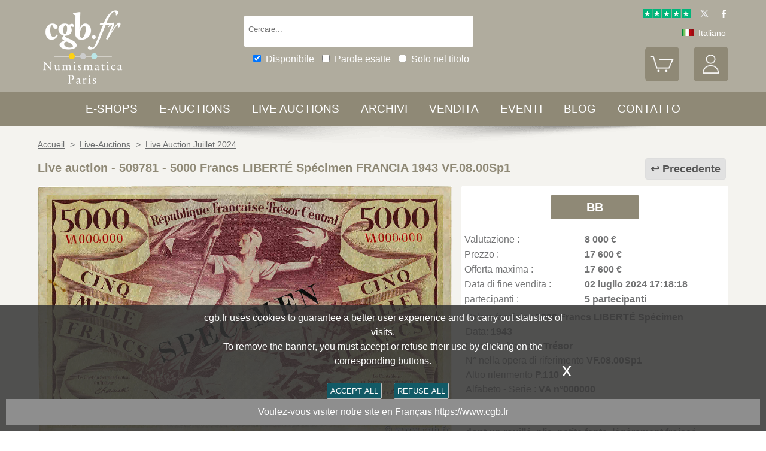

--- FILE ---
content_type: text/html; charset=utf-8
request_url: https://www.cgbfr.it/5000-francs-liberte-specimen-france-1943-vf-08-00sp1-ttb,509781,a.html
body_size: 10541
content:
<!doctype html>
		<html lang="it">
		<head>
		<title>5000 Francs LIBERTÉ Spécimen FRANCIA 1943 VF.08.00Sp1 509781 Banconote</title>
		<meta name="description" content="5000 Francs LIBERTÉ Spécimen FRANCIA  1943 VF.08.00Sp1 509781 Banconote"> 
		<meta name="keywords" content="5000,Francs,LIBERTÉ,Spécimen,FRANCIA,,1943,VF.08.00Sp1">
		<meta name="viewport" content="width=device-width, initial-scale=1.0">
		<meta name="MobileOptimized" content="320">
		<meta name="HandheldFriendly" content="True">
		<meta property="og:title" content="5000 Francs LIBERTÉ Spécimen FRANCIA 1943 VF.08.00Sp1 509781 Banconote">
		<meta property="og:url" content="https://www.cgbfr.it/5000-francs-liberte-specimen-france-1943-vf-08-00sp1-ttb,509781,a.html">
		<meta property="og:type" content="website">
		<meta property="og:image" content="https://www.cgbfr.it/images/gabarit/logo_noir.png">
		<link rel="alternate" hreflang="fr" href="https://www.cgb.fr/5000-francs-liberte-specimen-france-1943-vf-08-00sp1-ttb,509781,a.html">
		<link rel="alternate" hreflang="en" href="https://www.cgbfr.com/5000-francs-liberte-specimen-france-1943-vf-08-00sp1-ttb,509781,a.html">
		<link rel="alternate" hreflang="de" href="https://www.cgbfr.de/5000-francs-liberte-specimen-france-1943-vf-08-00sp1-ttb,509781,a.html">
		<link rel="alternate" hreflang="es" href="https://www.cgbfr.es/5000-francs-liberte-specimen-france-1943-vf-08-00sp1-ttb,509781,a.html">
		<link rel="alternate" hreflang="it" href="https://www.cgbfr.it/5000-francs-liberte-specimen-france-1943-vf-08-00sp1-ttb,509781,a.html">
		<link rel="alternate" hreflang="zh" href="https://www.cgbfr.cn/5000-francs-liberte-specimen-france-1943-vf-08-00sp1-ttb,509781,a.html">
		<link rel="alternate" hreflang="ru" href="https://www.cgbfr.net/5000-francs-liberte-specimen-france-1943-vf-08-00sp1-ttb,509781,a.html">
		<link rel="shortcut icon" href="//static3.cgb.fr/images/gabarit/favicon.ico" type="image/x-icon">
		<link href="https://fonts.googleapis.com/css?family=Material+Icons|Roboto:400,700" rel="stylesheet">
		<link rel="apple-touch-icon" href="//static3.cgb.fr/images/gabarit/touch-icon-iphone.png">
		<link rel="apple-touch-icon" sizes="72x72" href="//static3.cgb.fr/images/gabarit/touch-icon-ipad.png">
		<link rel="apple-touch-icon" sizes="114x114" href="//static3.cgb.fr/images/gabarit/touch-icon-iphone-retina.png">
		<link rel="apple-touch-icon" sizes="144x144" href="//static3.cgb.fr/images/gabarit/touch-icon-ipad-retina.png">
		<link rel="stylesheet" type="text/css" href="//static3.cgb.fr/biblio/global-min.css?version=20260126">
		
		
		
		<link rel="stylesheet" type="text/css" href="//static3.cgb.fr/biblio/fiche-min.css?version=20260126">
		<script src="//static3.cgb.fr/biblio/jquery.min.js"></script>
		<script defer src="//static3.cgb.fr/biblio/global-min.js?version=20260126"></script>
		<script defer src="//static3.cgb.fr/biblio/fiche-min.js?version=20260126"></script>
		
		
		
		
		<!-- Google Tag Manager -->
			<script>
			// Define dataLayer and the gtag function.
			window.dataLayer = window.dataLayer || [];
			function gtag(){dataLayer.push(arguments);}
			// Set default consent to 'denied' as a placeholder
			// Determine actual values based on your own requirements
			gtag('consent', 'default', {
			'ad_storage': 'denied',
			'ad_user_data': 'denied',
			'ad_personalization': 'denied',
			'analytics_storage': 'denied'
			});
			</script>
			<script>(function(w,d,s,l,i){w[l]=w[l]||[];w[l].push({'gtm.start':
			new Date().getTime(),event:'gtm.js'});var f=d.getElementsByTagName(s)[0],
			j=d.createElement(s),dl=l!='dataLayer'?'&l='+l:'';j.async=true;j.src=
			'https://www.googletagmanager.com/gtm.js?id='+i+dl;f.parentNode.insertBefore(j,f);
			})(window,document,'script','dataLayer','GTM-539VVH4');</script>
			<!-- End Google Tag Manager -->
		</head><body><!-- Google Tag Manager (noscript) -->
			<noscript><iframe src="https://www.googletagmanager.com/ns.html?id=GTM-539VVH4"
			height="0" width="0" style="display:none;visibility:hidden"></iframe></noscript>
			<!-- End Google Tag Manager (noscript) --><header class='couleurarchive08'>		<!--<div class="taCenter couleurRouge couleurTexteBlanc lineHeight2 lettreMajuscule">
			<a href="/boutiques-numismatiques.html" title="CGB Numismatics Paris">10% / 20% / 30% di sconto su oltre 65.000 monete, medaglie, jetons e banconote.</a></div>-->
		<div id="bandeau" class="largeurSite flexRow flexWrap flexJustifySB flexAlignCenter" role="banner">
			<div   id="logo" class="flexItem razSession">
				<a href="/" title="CGB numismatica Paris"><img src="//static3.cgb.fr/images/gabarit/logo_blanc_it.png" alt="CGB numismatica Paris - Negozio delle monete, banconote, libri ed articoli numismatici"></a>
			</div>
			<div class="recherche computer flexItem" role="search">
				
				<div class="rechercheConteneur borderRadius2">
					<input 	id="fRechercheGlobale" type="text" value="" maxlength="45" size="45" placeholder="Cercare..." title="Cercare">
					<div id="fRechercheEtat"><img src='//static3.cgb.fr/images/gabarit/blank.jpg' alt='Cercare'  ></div>
					<div class="clearBoth"></div>
                </div>
										
					<input id="fRechercheStocks" checked="checked" type="checkbox" class="margin05" title="Disponibile"><span class="couleurTexteBlanc font16">Disponibile</span>
					<input id="fRechercheExact"   type="checkbox" class="margin05" title="Parole esatte"><span class="couleurTexteBlanc font16">Parole esatte</span>
					<input id="fRechercheTitre"  type="checkbox" class="margin05" title="Solo nel titolo"><span class="couleurTexteBlanc font16">Solo nel titolo</span>
				

				<div class='retrouverRecherche marginT1' ></div>				
			</div>
			<div id="langue" class="flexItem">
    			<div class="liens">
    				<a href="https://www.trustpilot.com/review/cgb.fr" target="_blank" rel="noopener noreferrer" title="Truspilot CGB Numismatics Paris"><img id ="TrusPilotCGB" class="displayInline cursorPointer" src="//static3.cgb.fr/images/gabarit/trustpilot-cgb-numismatique.png" alt="5 stars CGB Numismatics Paris"></a>
    				<a href="https://twitter.com/cgbfr" target="_blank" rel="noopener noreferrer" title="cgb twit"><span class="cgbSp-top-twitcgb social"></span></a>
    				<a href="https://www.facebook.com/cgb.fr" target="_blank" rel="noopener noreferrer" title="cgb fb"><span class="cgbSp-top-facecgb social"></span></a>
    			</div>
			
				<div class="encours">
					
					<span class="cgbSp-drapeau-it"></span>
					<span class="texte">Italiano</span>
					
					<div class="choixpays">
							<div class="unpays"><a href="https://www.cgb.fr" title="CGB Numismatique Version française"><span class="cgbSp-drapeau-fr"></span><span class="texte">Français</span></a></div>
							<div class="unpays"><a href="https://www.cgbfr.de" title="CGB Numismatiker Deutsche version"><span class="cgbSp-drapeau-de"></span><span class="texte">Deutsch</span></a></div>
							<div class="unpays"><a href="https://www.cgbfr.com" title="CGB Numismatics English Version"><span class="cgbSp-drapeau-en"></span><span class="texte">English</span></a></div>
							<div class="unpays"><a href="https://www.cgbfr.es" title="CGB Numismàtica Version Española"><span class="cgbSp-drapeau-es"></span><span class="texte">Español</span></a></div>
							<div class="unpays"><a href="https://www.cgbfr.it" title="CGB Numismatica Versione Italiana"><span class="cgbSp-drapeau-it"></span><span class="texte">Italiano</span></a></div>
							<div class="unpays"><a href="https://www.cgbfr.cn" title="CGB Numismatics 中文"><span class="cgbSp-drapeau-cn"></span><span class="texte">中文</span></a></div>
							<div class="unpays"><a href="https://www.cgbfr.net" title="CGB Numismatics Русский"><span class="cgbSp-drapeau-ru"></span><span class="texte">Русский</span></a></div>
							<div class="unpays"><span class="texte" id="fermerLangue">X&nbsp;&nbsp;&nbsp;Chiudere</span></div>
							<div class="clearBoth"></div>
					</div>
				</div>
				
				<div class="boutonsHome taRight">
					
					
					<div id="bouton_panier" class="bouton positionRelative displayInlineBlock">
						<a href="/panier.html" title="Il mio Carrello">
							<img src='//static3.cgb.fr/images/gabarit/btn_panier.png' alt='Il mio Carrello' class='borderRadius6 couleurarchive' >							<div id="compteur_panier"></div>
						</a>
					</div>
						
					
					<div id="bouton_compte" class="bouton displayInlineBlock">
						<a href='/login-page.html' class='couleurTexteBlanc' title='Il mio Account'><img src='//static3.cgb.fr/images/gabarit/btn_compte.png' alt='Il mio Account' class='borderRadius6 couleurarchive' ></a>						
						
					</div>
				</div>
							
			</div>
			
			
		</div>
	</header>

	<nav class='razSession couleurarchive'>		<div class="mobile">
			<div class="flexRow flexNoWrap flexJustifySB">
				<div id="menuMobile" class="cgbSp-menu-mobile flexItem"></div>
				<div id="rechercheConteneur"  class="borderRadius2 displayInlineBlock fondBlanc flexItem">
					<input id="fmRechercheGlobale" class="displayInlineBlock" name="fmRechercheGlobale" title="Cercare" type="text" value="" maxlength="30" size="30" placeholder="Cercare...">
					<img id ="fmRechercheAnnule" class="displayInline cursorPointer" src="//static3.cgb.fr/images/gabarit/annule.gif" alt="Cancellare">
				</div>
				<div id="btnMobileRecherche" class="cgbSp-recherche loupe flexItem"></div>
			</div>
		</div>
			
		<ul class='largeurSite mainMenu'>
			<li class='menuOuvre'  data-menu='menuBoutique'  title='Negozio delle monete, banconote, libri ed articoli numismatici'>
				<span class="menuRubrique"><a href="/boutiques-numismatiques.html" class="lien">E-shops</a></span>
				<div id="menuBoutique" class="itemMenu largeurSite couleurBoutique">
					<div class='bloc_boutiques' ><div class='bloc_1boutique' ><a href='/boutique,grecques.html' class='razSession-endouble'><strong class="displayBlock lineHeight1">Monete Greche</strong><em class="displayBlock lineHeight1 paddingB1">Dal 650 a.c. al 650 d. c.</em></a></div><div class='bloc_1boutique' ><a href='/boutique,gauloises.html' class='razSession-endouble'><strong class="displayBlock lineHeight1">Monete galliche</strong><em class="displayBlock lineHeight1 paddingB1">Dal 450 a.c. al 50 d. c.</em></a></div><div class='bloc_1boutique' ><a href='/boutique,romaines.html' class='razSession-endouble'><strong class="displayBlock lineHeight1">Monete Romane</strong><em class="displayBlock lineHeight1 paddingB1">Dal 280 a.c. al 491 d. c.</em></a></div><div class='bloc_1boutique' ><a href='/boutique,provinciales.html' class='razSession-endouble'><strong class="displayBlock lineHeight1">Monete Provinciali</strong><em class="displayBlock lineHeight1 paddingB1">Dal 63 a.c. al 395 d. c.</em></a></div><div class='bloc_1boutique' ><a href='/boutique,byzantines.html' class='razSession-endouble'><strong class="displayBlock lineHeight1">Monete Bizantine</strong><em class="displayBlock lineHeight1 paddingB1">Dal 491 al 1453</em></a></div></div><div class='bloc_boutiques' ><div class='bloc_1boutique' ><a href='/boutique,merovingiennes.html' class='razSession-endouble'><strong class="displayBlock lineHeight1">Monete Merovingie</strong><em class="displayBlock lineHeight1 paddingB1">Dal 470 al 751</em></a></div><div class='bloc_1boutique' ><a href='/boutique,carolingiennes.html' class='razSession-endouble'><strong class="displayBlock lineHeight1">Monete Carolingie</strong><em class="displayBlock lineHeight1 paddingB1">Dal 751 al 987</em></a></div><div class='bloc_1boutique' ><a href='/boutique,feodales.html' class='razSession-endouble'><strong class="displayBlock lineHeight1">Monete Feudali</strong><em class="displayBlock lineHeight1 paddingB1">Dal 987 al 1736</em></a></div><div class='bloc_1boutique' ><a href='/boutique,royales-francaises.html' class='razSession-endouble'><strong class="displayBlock lineHeight1">Monete Reali Francesi</strong><em class="displayBlock lineHeight1 paddingB1">Dal 987 al 1793</em></a></div><div class='bloc_1boutique' ><a href='/boutique,medailles.html' class='razSession-endouble'><strong class="displayBlock lineHeight1">Medaglias</strong><em class="displayBlock lineHeight1 paddingB1">Dal 1500 ad oggi</em></a></div></div><div class='bloc_boutiques' ><div class='bloc_1boutique' ><a href='/boutique,modernes.html' class='razSession-endouble'><strong class="displayBlock lineHeight1">Monete Moderne Francesi</strong><em class="displayBlock lineHeight1 paddingB1">Dal 1795 al 2001</em></a></div><div class='bloc_1boutique' ><a href='/boutique,colonies.html' class='razSession-endouble'><strong class="displayBlock lineHeight1">Monete delle colonie</strong><em class="displayBlock lineHeight1 paddingB1">Dal 1643 ad oggi</em></a></div><div class='bloc_1boutique' ><a href='/boutique,monde.html' class='razSession-endouble'><strong class="displayBlock lineHeight1">Monete del mondo</strong><em class="displayBlock lineHeight1 paddingB1">Dal 1000 ad oggi</em></a></div><div class='bloc_1boutique' ><a href='/boutique,euros.html' class='razSession-endouble'><strong class="displayBlock lineHeight1">Monete Euro</strong><em class="displayBlock lineHeight1 paddingB1">Dal 1999 ad oggi</em></a></div><div class='bloc_1boutique' ><a href='/boutique,necessite.html' class='razSession-endouble'><strong class="displayBlock lineHeight1">Monete de necesità</strong><em class="displayBlock lineHeight1 paddingB1">Dal 1800 ad oggi</em></a></div></div><div class='bloc_boutiques' ><div class='bloc_1boutique' ><a href='/boutique,jetons.html' class='razSession-endouble'><strong class="displayBlock lineHeight1">Jetons</strong><em class="displayBlock lineHeight1 paddingB1">Dal 1500 ad oggi</em></a></div><div class='bloc_1boutique' ><a href='/boutique,billets-france.html' class='razSession-endouble'><strong class="displayBlock lineHeight1">Banconote</strong><em class="displayBlock lineHeight1 paddingB1">Francia</em></a></div><div class='bloc_1boutique' ><a href='/boutique,billets-monde.html' class='razSession-endouble'><strong class="displayBlock lineHeight1">Banconote</strong><em class="displayBlock lineHeight1 paddingB1">Colonie e Mondo</em></a></div><div class='bloc_1boutique' ><a href='/boutique,librairie.html' class='razSession-endouble'><strong class="displayBlock lineHeight1">Libreria</strong><em class="displayBlock lineHeight1 paddingB1"> Libri Numismatici</em></a></div><div class='bloc_1boutique' ><a href='/boutique,fournitures.html' class='razSession-endouble'><strong class="displayBlock lineHeight1">Articoli</strong><em class="displayBlock lineHeight1 paddingB1">Articoli Numismatici</em></a></div></div><div class='clearBoth' ></div>				</div>
			</li>
			<li class='menuOuvre' data-menu='menuEauction' title='E-auctions CGB Numismatica Paris'>
				<span class="menuRubrique"><a href="/eauctions.html" class="lien">E-auctions</a></span>
				<div id="menuEauction" class="itemMenu largeurSite couleurEauction">
					<div class='bloc_eauction borderDroit' ><div class='catalogue_eauction' ><div class='image' ><a href='/e-auction,catalogue,667.html' class='razSession-endouble'><img src='//static3.cgb.fr/images/homepage/ea667.jpg' alt='E-auction n°667'  ></a></div><div class='titre' ><a href='/e-auction,catalogue,667.html' class='razSession-endouble'>E-auction n°667</a></div><div class='datecloture' >lunedì 26 gennaio 2026 da 14:00 (Paris)</div><div class='liens' ><div class='lienFonce lineHeight2 borderRadius2' ><a href='/e-auction,catalogue,667.html' class='razSession-endouble'>Sfoglia tutti gli articoli della auction</a></div><p><a href='/e-auction,actifs,667.html' class='razSession-endouble'>Sfoglia gli articoli non chiuso</a></p><br><div class='voir_article' ><a href='/e-auction,catalogue,667.html' class='razSession-endouble'>Accesso per categoria</a></div><ul><li><a href='/e-auction,grecques,667.html' class='razSession-endouble'>Monete Greche (10)</a></li><li><a href='/e-auction,gauloises,667.html' class='razSession-endouble'>Monete Galliche (15)</a></li><li><a href='/e-auction,romaines,667.html' class='razSession-endouble'>Monete Romane (150)</a></li><li><a href='/e-auction,provinciales,667.html' class='razSession-endouble'>Monete provinciale (10)</a></li><li><a href='/e-auction,byzantines,667.html' class='razSession-endouble'>Monete Bizantine (3)</a></li><li><a href='/e-auction,feodales,667.html' class='razSession-endouble'>Monete feudali (5)</a></li><li><a href='/e-auction,royales-francaises,667.html' class='razSession-endouble'>Monete Reali (15)</a></li><li><a href='/e-auction,modernes,667.html' class='razSession-endouble'>Monete Moderne (142)</a></li><li><a href='/e-auction,colonies,667.html' class='razSession-endouble'>Monete delle Colonie (35)</a></li><li><a href='/e-auction,monde,667.html' class='razSession-endouble'>Monete del Mondo (500)</a></li><li><a href='/e-auction,euros,667.html' class='razSession-endouble'>Monete Euro (93)</a></li><li><a href='/e-auction,necessite,667.html' class='razSession-endouble'>Monete di necessità (10)</a></li><li><a href='/e-auction,jetons,667.html' class='razSession-endouble'>Jetons (50)</a></li><li><a href='/e-auction,medailles,667.html' class='razSession-endouble'>Medaglias (200)</a></li><li><a href='/e-auction,billets,667.html' class='razSession-endouble'>Banconote (300)</a></li></ul></div></div></div><div class='bloc_eauction ' ><div class='catalogue_eauction' ><div class='image' ><a href='/e-auction,catalogue,666.html' class='razSession-endouble'><img src='//static3.cgb.fr/images/homepage/ea666.jpg' alt='E-auction n°666'  ></a></div><div class='titre' ><a href='/e-auction,catalogue,666.html' class='razSession-endouble'>E-auction n°666</a></div><div class='datecloture' >lunedì 19 gennaio 2026 da 14:00 (Paris)</div><div class='liens' ><div class='lienFonce lineHeight2 borderRadius2' ><a href='/e-auction,catalogue,666.html' class='razSession-endouble'>Sfoglia tutti gli articoli della auction</a></div><div class='faq lienFonce lineHeight2 borderRadius2' ><a href='/faq-eauctions.html' >FAQ E-auctions</a></div><div class='marginT1 lienFonce lineHeight2 borderRadius2' ><a href='/e_auctions.html' >Archives E-auctions</a></div></div></div></div><div class='clearBoth' ></div>				</div>
			</li>
			
			<li class='menuOuvre' data-menu='menuLiveAuction' title='Live Auctions CGB Numismatica Paris'>
				<span class="menuRubrique"><a href="/live_auctions.html" class="lien">Live auctions</a></span>
				<div id="menuLiveAuction" class="itemMenu largeurSite couleurLiveAuction">
					<div class='bloc_eauction borderDroit' ><div class='catalogue_eauction lineHeight15' ><div class='image'  ><a href='/live-auction,catalogue,1091.html' class='razSession-endouble'><img src='//static3.cgb.fr/images/homepage/em91.jpg' alt='Internet Auction February 2026'  ></a></div><div class='titre'><a href='/live-auction,catalogue,1091.html' class='razSession-endouble'>Internet Auction February 2026</a></div><div class='liens'  ><div class='voir_article'  ><a href='/live-auction,catalogue,1091.html' class='razSession-endouble'>Sfoglia tutti gli articoli della auction</a></div><div class='lienFonce lineHeight2 borderRadius2'  ><a href='/live-auction,catalogue,1091.html' class='razSession-endouble'>In corso</a></div><div class='datecloture'  >Data di Chiusura : <br>martedì 10 febbraio 2026 da 14:00 (Paris)</div><br>
<div class='lienFonce borderRadius2 lineHeight2 marginB05'><a href='/faq-live-auction.html'>FAQ</a></div><div class='lienFonce borderRadius2 lineHeight2'  ><a href='/cgv-live-auction_en.html' >Condizioni di vendita</a></div></div><div class='clearBoth' ></div></div></div><div class='bloc_eauction' ><div class='catalogue_eauction' ><div class='image'  ><a href='/live-auction,billets,2085.html' class='razSession-endouble'><img src='//static3.cgb.fr/images/homepage/eb85.jpg' alt='Internet Auction February 2026'  ></a></div><div class='titre'><a href='/live-auction,billets,2085.html' class='razSession-endouble'>Internet Auction February 2026</a></div><div class='liens'  ><div class='voir_article'  ><a href='/live-auction,billets,2085.html' class='razSession-endouble'>Sfoglia tutti gli articoli della auction</a></div><div class='lienFonce lineHeight2 borderRadius2'  ><a href='/live-auction,billets,2085.html' class='razSession-endouble'>In corso</a></div><div class='datecloture'  >Data di Chiusura : <br>martedì 17 febbraio 2026 da 14:00 (Paris)</div><div class='lienFonce borderRadius2 lineHeight2 marginB05'><a href='/faq-live-auction.html'>FAQ</a></div><div class='lienFonce borderRadius2 lineHeight2'  ><a href='/cgv-live-auction_en.html' >Condizioni di vendita</a></div></div><div class='clearBoth' ></div></div></div><div class='clearBoth' ></div>				</div>
			</li>
						
			
			<li class='menuOuvre'  data-menu='menuArchive' title='Archivi'>
				<span class="menuRubrique"><a href="/archive.html" class="lien">Archivi</a></span>
				<div id="menuArchive" class="itemMenu largeurSite couleurArchive">
					<div class='bloc_boutiques' ><div class='bloc_1boutique' ><a href='/archive,grecques.html' class='razSession-endouble'><strong class="displayBlock lineHeight1">Monete Greche</strong><em class="displayBlock lineHeight1 paddingB1">Dal 650 a.c. al 650 d. c.</em></a></div><div class='bloc_1boutique' ><a href='/archive,gauloises.html' class='razSession-endouble'><strong class="displayBlock lineHeight1">Monete galliche</strong><em class="displayBlock lineHeight1 paddingB1">Dal 450 a.c. al 50 d. c.</em></a></div><div class='bloc_1boutique' ><a href='/archive,romaines.html' class='razSession-endouble'><strong class="displayBlock lineHeight1">Monete Romane</strong><em class="displayBlock lineHeight1 paddingB1">Dal 280 a.c. al 491 d. c.</em></a></div><div class='bloc_1boutique' ><a href='/archive,provinciales.html' class='razSession-endouble'><strong class="displayBlock lineHeight1">Monete Provinciali</strong><em class="displayBlock lineHeight1 paddingB1">Dal 63 a.c. al 395 d. c.</em></a></div><div class='bloc_1boutique' ><a href='/archive,byzantines.html' class='razSession-endouble'><strong class="displayBlock lineHeight1">Monete Bizantine</strong><em class="displayBlock lineHeight1 paddingB1">Dal 491 al 1453</em></a></div></div><div class='bloc_boutiques' ><div class='bloc_1boutique' ><a href='/archive,merovingiennes.html' class='razSession-endouble'><strong class="displayBlock lineHeight1">Monete Merovingie</strong><em class="displayBlock lineHeight1 paddingB1">Dal 470 al 751</em></a></div><div class='bloc_1boutique' ><a href='/archive,carolingiennes.html' class='razSession-endouble'><strong class="displayBlock lineHeight1">Monete Carolingie</strong><em class="displayBlock lineHeight1 paddingB1">Dal 751 al 987</em></a></div><div class='bloc_1boutique' ><a href='/archive,feodales.html' class='razSession-endouble'><strong class="displayBlock lineHeight1">Monete Feudali</strong><em class="displayBlock lineHeight1 paddingB1">Dal 987 al 1736</em></a></div><div class='bloc_1boutique' ><a href='/archive,royales-francaises.html' class='razSession-endouble'><strong class="displayBlock lineHeight1">Monete Reali Francesi</strong><em class="displayBlock lineHeight1 paddingB1">Dal 987 al 1793</em></a></div><div class='bloc_1boutique' ><a href='/archive,medailles.html' class='razSession-endouble'><strong class="displayBlock lineHeight1">Medaglias</strong><em class="displayBlock lineHeight1 paddingB1">Dal 1500 ad oggi</em></a></div></div><div class='bloc_boutiques' ><div class='bloc_1boutique' ><a href='/archive,modernes.html' class='razSession-endouble'><strong class="displayBlock lineHeight1">Monete Moderne Francesi</strong><em class="displayBlock lineHeight1 paddingB1">Dal 1795 al 2001</em></a></div><div class='bloc_1boutique' ><a href='/archive,colonies.html' class='razSession-endouble'><strong class="displayBlock lineHeight1">Monete delle colonie</strong><em class="displayBlock lineHeight1 paddingB1">Dal 1643 ad oggi</em></a></div><div class='bloc_1boutique' ><a href='/archive,monde.html' class='razSession-endouble'><strong class="displayBlock lineHeight1">Monete del mondo</strong><em class="displayBlock lineHeight1 paddingB1">Dal 1000 ad oggi</em></a></div><div class='bloc_1boutique' ><a href='/archive,euros.html' class='razSession-endouble'><strong class="displayBlock lineHeight1">Monete Euro</strong><em class="displayBlock lineHeight1 paddingB1">Dal 1999 ad oggi</em></a></div><div class='bloc_1boutique' ><a href='/archive,necessite.html' class='razSession-endouble'><strong class="displayBlock lineHeight1">Monete de necesità</strong><em class="displayBlock lineHeight1 paddingB1">Dal 1800 ad oggi</em></a></div></div><div class='bloc_boutiques' ><div class='bloc_1boutique' ><a href='/archive,jetons.html' class='razSession-endouble'><strong class="displayBlock lineHeight1">Jetons</strong><em class="displayBlock lineHeight1 paddingB1">Dal 1500 ad oggi</em></a></div><div class='bloc_1boutique' ><a href='/archive,royales-etrangeres.html' class='razSession-endouble'><strong class="displayBlock lineHeight1">Monete Reali del mondo</strong><em class="displayBlock lineHeight1 paddingB1">Dal 1000 al 1599</em></a></div><div class='bloc_1boutique' ><a href='/archive,billets-france.html' class='razSession-endouble'><strong class="displayBlock lineHeight1">Banconote</strong><em class="displayBlock lineHeight1 paddingB1">Francia, Colonie e Mondo</em></a></div><div class='bloc_1boutique' ><a href='/archive-auction,monnaies.html' ><strong class="displayBlock lineHeight1">Monete auction Archivi</strong><em class="displayBlock lineHeight1 paddingB1">Monete</em></a></div><div class='bloc_1boutique' ><a href='/archive-auction,billets.html' ><strong  class="displayBlock lineHeight1">Banconote auction Archivi</strong><em class="displayBlock lineHeight1 paddingB1">Banknotes</em></a></div></div><div class='clearBoth' ></div>				</div>
			</li>
						
			
			<li class='menuLien menuRubrique'><a href='sell-coins-banknotes-collecting.html' title="Vendita monete, banconote, libri numismatici">Vendita</a></li>
			<li class='menuLien menuRubrique'><a href='salons_numismatiques.html' title="Eventi numismatici">Eventi</a></li>
			<li class='menuLien menuRubrique'><a href='http://blog.cgbfr.com' title="CGB Numismatica Paris Blog">Blog</a></li>
			<li class='menuLien menuRubrique'><a href='contact.html' title="Contatto CGB Numismatica Paris">Contatto</a></li>
		</ul>
		
		</nav>
	
	
	
	
		<div id='visuRecherche' data-dernierId=''>
			<div id="visuRechercheBlocHaut">
				<div class='mobile' id="titreFiltreMobile"> + Filtri</div>
				<div id="compteurRecherche" ></div>
				<div  id="dataFiltreMobile">
					<div class="visuRechercheTitre font16 couleurNoire lineHeight2 lettreMajuscule filtreMoteur">
						<div id="critereEffacer" class='displayInlineBlock'>
							<img src='//static3.cgb.fr/images/gabarit/raz_filtres.png' alt='Nuova Ricerca' class='vaMiddle displayInlineBlock' ></div>Filtri
						</div>

						<div class='mobile'>
							
							<input id="fRechercheStocksMobile" checked="checked" type="checkbox" class="margin05" title="Disponibile"><span class=" font16">Disponibile</span>
							<input id="fRechercheExactMobile"   type="checkbox" class="margin05" title="Parole esatte"><span class=" font16">Parole esatte</span>
							<input id="fRechercheTitreMobile"  type="checkbox" class="margin05" title="Solo nel titolo"><span class=" font16">Solo nel titolo</span>
						
						</div>


					
								
					<div class="filtreTitre">e-shop<img  class="filtreAttente" id="attenteBoutique" src="//static3.cgb.fr/images/gabarit/loader2.gif" alt="Caricamento..."></div> 
					<div class="filtreMoteur" id="filtreBoutique"></div>
								
					<div class="filtreTitre">Qualità<img class="filtreAttente" id="attenteEtat" src="//static3.cgb.fr/images/gabarit/loader2.gif" alt="Caricamento..."></div> 
					<div class="filtreMoteur" id="filtreEtat"></div>
							
					<div class="filtreTitre">Prezzo<img   class="filtreAttente" id="attentePrix" src="//static3.cgb.fr/images/gabarit/loader2.gif" alt="Caricamento..."></div>
					
					<div class="filtreMoteur" id="filtrePrix"></div>
								
					<div>
						<label for="f_triRecherche" class="filtreTitre displayBlock">Selezionare per</label>
						
<select name='f_triRecherche' id='f_triRecherche'  class='filtreMoteur'  ><option selected='selected'  value='defaut'>Selezionare per</option><option value='prix'>Prezzo ascendente</option><option value='prix desc'>Prezzo discendente</option><option value='critere3'>Data ascendente</option><option value='critere3 desc'>Data discendente</option><option value='reference'>Riferimento ascendente</option><option value='reference desc'>Riferimento discendente</option></select>					</div>
				</div>
								
			</div>
			
			<div id="visuRechercheData" class="padding05 largeur80P taCenter displayInlineBlock"  data-page="1">			</div>
			<div class="clearBoth"></div>
			<div id="visuRechercheSuite"></div>
			
		</div>
	
	
	
	<main>
		<div id='mainfiche' class="largeurSite" itemscope itemtype="http://schema.org/Product"><div id='ariane' ><ol itemscope itemtype="http://schema.org/BreadcrumbList" >		 <li itemprop="itemListElement" itemscope itemtype="http://schema.org/ListItem">
						<a itemprop="item" class="razSession" href="/">
				<span itemprop="name">
				Accueil				</span>
			</a>
			<meta itemprop="position" content="1" />
		</li>
				 <li itemprop="itemListElement" itemscope itemtype="http://schema.org/ListItem">
			&nbsp;&gt;&nbsp;			<a itemprop="item" class="razSession" href="/live_auctions.html">
				<span itemprop="name">
				Live-Auctions				</span>
			</a>
			<meta itemprop="position" content="2" />
		</li>
				 <li itemprop="itemListElement" itemscope itemtype="http://schema.org/ListItem">
			&nbsp;&gt;&nbsp;			<a itemprop="item" class="razSession" href="live-auction,catalogue,2072.html">
				<span itemprop="name">
				Live Auction Juillet 2024				</span>
			</a>
			<meta itemprop="position" content="3" />
		</li>
		</ol><div class='clearBoth'  ></div></div><div id='bloctitre' ><div id='bloctitre_droite' ><a href='/#509781' class="flecheRetour">Precedente</a></div><meta itemprop="category" content="Arts et loisirs > Loisirs et arts créatifs > Collections > Pièces et devises"><h1 class="font20 strong lineHeight2 fontArchive"><span itemprop="productID">Live auction - 509781</span> - <span itemprop="name">5000 Francs LIBERTÉ Spécimen FRANCIA  1943 VF.08.00Sp1</span></h1></div><div id='zoneimage' class='col3-5'><div id='paysage' class='marginB1 taCenter'><a data-fancybox="group" data-src="//images3.cgb.fr/images/billets/500001_600000/500001_510000/509781a.jpg" href="javascript:;" data-type="image" data-caption="5000 Francs LIBERTÉ Spécimen FRANCIA  1943 VF.08.00Sp1 BB" title="5000 Francs LIBERTÉ Spécimen FRANCIA  1943 VF.08.00Sp1 BB" id='imagea'><img src='//images3.cgb.fr/images/billets/500001_600000/500001_510000/509781a.jpg' alt='5000 Francs LIBERTÉ Spécimen FRANCIA  1943 VF.08.00Sp1 BB' id="image_grande"  itemprop="image" ></a><a data-fancybox="group" data-src="//images3.cgb.fr/images/billets/500001_600000/500001_510000/509781r.jpg" href="javascript:;" data-type="image" data-caption="5000 Francs LIBERTÉ Spécimen FRANCIA  1943 VF.08.00Sp1 BB" title="5000 Francs LIBERTÉ Spécimen FRANCIA  1943 VF.08.00Sp1 BB" id='imager'></a></div><div id='bloc_complement' class='displayBlock largeurFull'><div id='zonethumbs' ><img src='//thumbs3.cgb.fr/billets/500001_600000/500001_510000/509781a.jpg' alt='5000 Francs LIBERTÉ Spécimen FRANCIA  1943 VF.08.00Sp1 BB' data-link='//images3.cgb.fr/images/billets/500001_600000/500001_510000/509781a.jpg' class='cursorPointer' ><img src='//thumbs3.cgb.fr/billets/500001_600000/500001_510000/509781r.jpg' alt='5000 Francs LIBERTÉ Spécimen FRANCIA  1943 VF.08.00Sp1 BB' data-link='//images3.cgb.fr/images/billets/500001_600000/500001_510000/509781r.jpg' class='cursorPointer' ></div></div><div id='texte_eauction' >Devi Sign-in ed essere un offerente approvato fare un'offerta, <a href="/acces_compte.html">Login per fare offerte</a>. Conti sono soggetti ad approvazione e di approvazione sono raggiunti entro 48 ore. Non aspettare fino al giorno di una vendita si chiude per registrarti.Confermando la tua offerta su questo oggetto ti impegni ad un contratto legalmente vincolante per l'acquisto di questo prodotto e fare clic su «offerta» costituisce accettazione dei <a title="termini di utilizzo de live auctions cgb.fr"  href="/cgv-live-auction.html"  target="_blank">termini di utilizzo de live auctions cgb.fr</a>.
Offerta deve essere collocato in euro gli importi interi vendita only.The si chiuderà al momento sulla descrizione dell'oggetto, eventuali offerte pervenute al sito dopo l'orario di chiusura non verranno eseguite. Volte transmition possono variare e le offerte potrebbero essere respinto se si attende per gli ultimi secondi. Per ulteriori informazioni ckeck le <a title="FAQ E-auction" href="/faq-live-auction.html" target="_blank">FAQ Live auction.</a><br><br>
<span class='bold' ><strong>Le offerte vincenti saranno sottomesse ai 18% per spese di compartecipazione alla vendita.</strong></span></div></div><div id='bloc_infos' class='col2-5'><div id='eauction' ><div id='bloc_top' ><div id='mise_en_avant' class='col3 marginLRAuto  paddingT1 paddingB1'><div class='bouton borderRadius4 couleurArchive' ><a data-fancybox="" data-src="etat_billets.html" href="javascript:;" data-type="ajax" data-caption="Stato di conservazione:" title="Stato di conservazione:" class='fancyboxcg couleurArchive'>BB</a></div></div></div><div id='infoauction' ><table >
<tr >
<td >Valutazione : </td>
<td class='strong'>8 000&nbsp;&euro;</td>
</tr>
<tr >
<td >Prezzo : </td>
<td class='strong'>17 600&nbsp;&euro;</td>
</tr>
<tr >
<td >Offerta maxima : </td>
<td class='strong'>17 600&nbsp;&euro;</td>
</tr>
<tr >
<td >Data di fine vendita : </td>
<td class='strong'>02 luglio 2024 17:18:18</td>
</tr>
<tr >
<td >partecipanti : </td>
<td class='strong'>5 partecipanti</td>
</tr>
</table>
</div></div><div id='zonedonnees' >
<input type='hidden' name='f_identifiant' id='f_identifiant' value="509781"  ><div class='itemprop="description" '  ><div class='lineHeight15' ><span>Valore facciale : </span><span class='strong'>5000 Francs LIBERTÉ Spécimen</span></div><div class='lineHeight15' ><span>Data: </span><span class='strong'>1943</span></div><div class='lineHeight15' ><span>Provincie/Banche </span><span class='strong'> Trésor</span></div><div class='lineHeight15' ><span>N° nella opera di riferimento </span><span class='strong'>VF.08.00Sp1</span></div><div class='lineHeight15' ><span>Altro riferimento </span><span class='strong'>P.110</span></div><div class='lineHeight15' ><span>Alfabeto - Serie : </span><span class='strong'>VA n°000000</span></div><div class='lineHeight15' ><span>Firma : </span><span class='strong'>Chamski, Diethelm</span></div><div class='lineHeight15' ><span>Descrizione dello stato di conservazione </span><span class='strong'>Deux épinglages dont un rouillé, plis, petite fente, légèrement froissé</span></div><div class='lineHeight15' ><span>Inventario <a href='http://www.fayette-edition.com/inventaire.php' class='couleurTexteGris strong' target='_blank'>Fayette</a> :  </span><span class='strong'>1 ex.</span></div><div class='lineHeight15' ><span>Inventario Fbow :  </span><span class='strong'>4 ex.</span></div></div></div></div><div class='col3-5 displayInlineBlock'  ><div id='zoneonglets' ><div class='contenu' ><h3 class="lettreMajuscule strong font20 lineHeight2 fontArchive taLeft paddingT1">Commento</h3><hr class=" fontArchive lineHeight2 marginB1" /><div id='contenu_commentaire' class='data paddingLeft1'>Surchargé SPECIMEN en noir au recto et verso. C'est la première fois que nous proposons à la vente ce Specimen.<br>
Overprinted SPECIMEN in black on the front and back. This is the first time we have offered this Specimen for sale.<br>
</div><h3 class="lettreMajuscule strong font20 lineHeight2  fontArchive taLeft paddingT1">Descrittivo</h3><hr class=" fontArchive lineHeight2 marginB1" /><div class='' class='data paddingT1 paddingLeft1 lineHeight15 marginB2' ><h4 class="lettreMajuscule strong font20 lineHeight2  fontGris taCenter paddingT1">VF.08&nbsp;-&nbsp;5000 Francs LIBERTÉ</h4><div class='lineHeight15' ><span>Size: </span><span class='strong'>112 x 185 mm </span></div><div class='lineHeight15' ><span>Issue: </span><span class='strong'>1943</span></div><div class='lineHeight15' ><span>Descrittivo diritto : </span><span class='strong'>Marianne standing and holding a flag and torch.</span></div><div class='lineHeight15' ><span>Descrittivo rovescio : </span><span class='strong'>Liberty, Equality, Fraternity.</span></div><div class='lineHeight15' ><span>Watermark: </span><span class='strong'>Marianne's head</span></div><div class='lineHeight15' ><span>Firma : </span><span class='strong'>Le Chef du Service Central du Trésor, Le Contrôleur du Service des Émissions</span></div><div class='lineHeight15' ><span>Alfabeto - Serie : </span><span class='strong'>Letters: VA, six-digit number</span></div><div class='lineHeight15' ><span>Incisore </span><span class='strong'>Dessin : E.Dulac, imprimé en Angleterre par Bradbury Wilkinson and Co Ltd</span></div></div></div></div></div><div class='col2-5 displayInlineBlock vaTop paddingT2'  ><div id='erreur' class='blocoutils paddingT1 fondGrisClair paddingB1 marginLRAuto largeur50P marginT2 borderRadius4'><a data-fancybox="" data-src="erreur_fiche,509781.html" href="javascript:;" data-type="iframe"  rel='nofollow'><img src='//static3.cgb.fr/images/fiche/erreur.png' alt='Segnalare un errore' class='vaMiddle marginRight05' >Segnalare un errore</a></div><div id='outils' class='computer blocoutils paddingT1 fondGrisClair paddingB1 marginLRAuto largeur50P marginT2 borderRadius4'><a href="#print" rel="nofollow"><img src='//static3.cgb.fr/images/fiche/imprimer.png' alt='Stampate la pagina' class='vaMiddle marginRight05' >Stampate la pagina</a></div><div id='lien_partager' class='blocoutils paddingT1 fondGrisClair paddingB1 marginLRAuto largeur50P marginT2 borderRadius4'><a data-fancybox="" data-src="box_partage_page,509781.html" href="javascript:;" data-type="iframe"  rel='nofollow'><img src='//static3.cgb.fr/images/fiche/partager.png' alt='Condividi mia selezione' class='vaMiddle marginRight05' >Condividi mia selezione</a></div><div id='question' class='blocoutils paddingT1 fondGrisClair paddingB1 marginLRAuto largeur50P marginT2 marginB2 borderRadius4'><a data-fancybox="" data-src="question_fiche,509781.html" href="javascript:;" data-type="iframe"  rel='nofollow'><img src='//static3.cgb.fr/images/fiche/questionner.png' alt='Fai una domanda' class='vaMiddle marginRight05' >Fai una domanda</a></div><div id='lien_vendre' class='blocoutils paddingT1 fondGrisClair paddingB1 marginLRAuto largeur50P marginT2 borderRadius4'><a href='/sell-coins-banknotes-collecting.html' ><img src='//static3.cgb.fr/images/fiche/vendre.png' alt='Consegnare / vendere' class='vaMiddle marginRight05' >Consegnare / vendere</a></div></div><div id='bloc_produitslies' class='computer marginT2'><h2 class='barre font20 lettreMajuscule fontBoutique'>Articoli correlati</h2><div class='flexRow flexWrap flexJustifySA flexAlignCtSA'  ><div class='bloc3 flexItem font1 marginB05' ><a href='500-francs-pascal-francia-1969-f-71-03-au,b43_4627,a.html' ><div class='image' ><img data-src='//thumbs3.cgb.fr/billets/b43/b43_4627a.jpg' src='//static3.cgb.fr/images/gabarit/loader2.gif' alt='image' class='thumb lazyCGB' /></div><div class='titre_objet' >500 Francs PASCAL FRANCIA  1969 F.71.03 AU</div><div class='prix_etat_objet' ><span class='prix_etat_objet strong'>200.00&nbsp;&euro;</span></div><div class='detail_fiche couleurTexteGris' ><img src='images/boutiques/details.png' alt='details'  > Descrittivo</div></a></div><div class='bloc3 flexItem font1 marginB05' ><a href='5-francs-femme-casquee-francia-1933-f-03-17-spl-,b43_0497,a.html' ><div class='image' ><img data-src='//thumbs3.cgb.fr/billets/b43/b43_0497a.jpg' src='//static3.cgb.fr/images/gabarit/loader2.gif' alt='image' class='thumb lazyCGB' /></div><div class='titre_objet' >5 Francs FEMME CASQUÉE FRANCIA  1933 F.03.17 SPL+</div><div class='prix_etat_objet' ><span class='prix_etat_objet strong'>30.00&nbsp;&euro;</span></div><div class='detail_fiche couleurTexteGris' ><img src='images/boutiques/details.png' alt='details'  > Descrittivo</div></a></div><div class='bloc3 flexItem font1 marginB05' ><a href='5-francs-femme-casquee-modifie-francia-1939-f-04-08-spl-,b95_1059,a.html' ><div class='image' ><img data-src='//thumbs3.cgb.fr/billets/b95/b95_1059a.jpg' src='//static3.cgb.fr/images/gabarit/loader2.gif' alt='image' class='thumb lazyCGB' /></div><div class='titre_objet' >5 Francs FEMME CASQUÉE modifié FRANCIA  1939 F.04.08 SPL+</div><div class='prix_etat_objet' ><span class='prix_etat_objet strong'>25.00&nbsp;&euro;</span></div><div class='detail_fiche couleurTexteGris' ><img src='images/boutiques/details.png' alt='details'  > Descrittivo</div></a></div><div class='bloc3 flexItem font1 marginB05' ><a href='10-francs-minerve-modifie-francia-1939-f-07-12-spl-,b62_0311,a.html' ><div class='image' ><img data-src='//thumbs3.cgb.fr/billets/b62/b62_0311a.jpg' src='//static3.cgb.fr/images/gabarit/loader2.gif' alt='image' class='thumb lazyCGB' /></div><div class='titre_objet' >10 Francs MINERVE modifié FRANCIA  1939 F.07.12 SPL+</div><div class='prix_etat_objet' ><span class='prix_etat_objet strong'>30.00&nbsp;&euro;</span></div><div class='detail_fiche couleurTexteGris' ><img src='images/boutiques/details.png' alt='details'  > Descrittivo</div></a></div><div class='bloc3 flexItem font1 marginB05' ><a href='5-francs-berger-francia-1943-f-05-01-au,b62_0128,a.html' ><div class='image' ><img data-src='//thumbs3.cgb.fr/billets/b62/b62_0128a.jpg' src='//static3.cgb.fr/images/gabarit/loader2.gif' alt='image' class='thumb lazyCGB' /></div><div class='titre_objet' >5 Francs BERGER FRANCIA  1943 F.05.01 AU</div><div class='prix_etat_objet' ><span class='prix_etat_objet strong'>30.00&nbsp;&euro;</span></div><div class='detail_fiche couleurTexteGris' ><img src='images/boutiques/details.png' alt='details'  > Descrittivo</div></a></div><div class='bloc3 flexItem font1 marginB05' ><a href='5-francs-femme-casquee-modifie-francia-1939-f-04-11-spl,b62_0093,a.html' ><div class='image' ><img data-src='//thumbs3.cgb.fr/billets/b62/b62_0093a.jpg' src='//static3.cgb.fr/images/gabarit/loader2.gif' alt='image' class='thumb lazyCGB' /></div><div class='titre_objet' >5 Francs FEMME CASQUÉE modifié FRANCIA  1939 F.04.11 SPL</div><div class='prix_etat_objet' ><span class='prix_etat_objet strong'>30.00&nbsp;&euro;</span></div><div class='detail_fiche couleurTexteGris' ><img src='images/boutiques/details.png' alt='details'  > Descrittivo</div></a></div></div></div></div><div class='fondGris taCenter paddingT05 paddingB05' ><div class='largeurSite' ><h2 class='barre font20 lettreMajuscule fontBoutique'>cgbfr.it numismatica</h2><div class='flexRow flexWrap flexJustifySA flexAlignCenter' ><img data-src='//static3.cgb.fr/images/gabarit/logo-snennp-100.png' src='//static3.cgb.fr/images/gabarit/loader2.gif'  alt='SNENNP - CGB Numismatics' class='lazyCGB'><img data-src='//static3.cgb.fr/images/gabarit/logo_sncao.png' src='//static3.cgb.fr/images/gabarit/loader2.gif'  alt='SNCAO - CGB Numismatics' class='lazyCGB'><img data-src='//static3.cgb.fr/images/gabarit/logo-bdm-100.png' src='//static3.cgb.fr/images/gabarit/loader2.gif'  alt='BDM - CGB Numismatics' class='lazyCGB'></div><div class='flexRow flexWrap flexJustifySA flexAlignCenter' ><a href='/grading-slab-monnaies-billets-ngc-pmg.html' title='grading slab monnaies NGC'><img data-src='//static3.cgb.fr/images/gabarit/logo_ngc-offi-100.png' src='//static3.cgb.fr/images/gabarit/loader2.gif'  alt='NGC - CGB Numismatics' class='lazyCGB'></a><a href='/monnaies-de-paris-collection.html' title='CGB revendeur officiel Monnaie de Paris'><img data-src='//static3.cgb.fr/images/gabarit/logo-mdp-100.png' src='//static3.cgb.fr/images/gabarit/loader2.gif'  alt='PMG - CGB Numismatics' class='lazyCGB'></a><a href='/grading-slab-monnaies-billets-ngc-pmg.html' title='grading slab billets PMG'><img data-src='//static3.cgb.fr/images/gabarit/logo_pmg-offi-100.png' src='//static3.cgb.fr/images/gabarit/loader2.gif'  alt='PMG - CGB Numismatics' class='lazyCGB'></a></div></div></div></main><footer class='couleurarchive08'>
   
        <div class="reseauxSociaux fondGris taCenter paddingT05 paddingB05"> 
            <a href="https://www.facebook.com/cgb.fr/" target="_blank" rel="noopener noreferrer" class="facebook margin1" title="Faceboook CGB numismatica Paris"></a> 
            <a href="https://twitter.com/cgbfr" target="_blank" rel="noopener noreferrer" class="twitter margin1" title="Twitter CGB numismatica Paris"></a> 
            <a href="https://www.instagram.com/cgb_numismatique/" target="_blank" rel="noopener noreferrer" class="instagram margin1" title="Instagram CGB numismatica Paris"></a> 
            <a href="https://www.youtube.com/user/cgbparis" target="_blank" rel="noopener noreferrer" class="youtube margin1" title="Youtube CGB numismatica Paris"></a>
             
        </div>
        
    
    
		<div id="footer1" class="ligneSite largeurSite font14">
			
			
			<div class="displayInlineBlock col4 contenu vaTop">
				<p class="font16 couleurTexteBlanc paddingTB05 strong">CGB NUMISMATICA</p>
				<ul>
				<li><a href="/boutiques-numismatiques.html" title="Negozio delle monete, banconote, libri ed articoli numismatici">E-shops</a></li>
				<li><a href="/eauctions.html" title="Monete, banconote E-auctions">E-auctions</a></li>
				<li><a href="/live_auctions.html"  title="Monete, banconote Live auctions">Live Auctions</a></li>
				<li><a href="/monnaies-de-paris-collection.html" title="CGB Monnaie de Paris Distributore autorizzato">Monnaie de Paris Distributore autorizzato</a></li>
				<li><a href="/monnaies-or-investissement.html" title="Oro da investimento">Lingotti e monete d'oro</a></li>
				<li><a href="/monnaies-argent-investissement.html" title="Argento da investimento">Lingotti e monete d'argento</a></li>
				<li><a href="/archive-auction,monnaies.html" title="Monete auction Archivi">Monete auction Archivi</a></li>
				<li><a href="/archive-auction,billets.html" title="Banconote auction Archivi">Banconote auction Archivi</a></li>	
				<li><a href="/salons_numismatiques.html" title="Eventi numismatici">Eventi numismatici</a></li>
				<li><a href="/tresors.html" title="Tresori numismatici">Tesori numismatici</a></li>
				<li><a href="/archive.html" title="Numismatica archivi">Archivi numismatico</a></li>
				<li><a href="http://blog.cgbfr.com" title="CGB numismatica blog">CGB numismatica blog</a></li>
				<li><a href="http://www.bulletin-numismatique.fr" title="Bulletin numismatique">Bulletin numismatique</a></li>
				<li><a href="http://www.lefranc.net" title="e-FRANC">e-FRANC</a></li>
				<li><a href="http://www.collection-ideale-cgb.net" title="Collection idéale">Collection idéale</a></li>
				<li><a href="http://www.amisdufranc.org" target="_blank" rel="noopener noreferrer" title="Amis du FRANC">Amis du FRANC</a></li>
				<li><a href="http://www.amisdeleuro.org" target="_blank" rel="noopener noreferrer" title="Amis de l'Euro">Amis de l'Euro</a></li>
				</ul>
			</div>
			
			<div class="displayInlineBlock col4 contenu vaTop">
				<p class="font16 couleurTexteBlanc paddingTB05 strong">ASSISTENZA CLIENTI</p>
				<ul>
				<li><a href="/contact.html" title="Contattateci">Contattateci</a></li>
				<li><a href="/mon-compte.html" title="Il mio Account">Il mio Account</a></li>
				<li><a href="/panier.html" title="Il mio Carrello">Il mio Carrello</a></li>
				<li><a href="/mes_eauctions.html" title="Il mio e-auctions">Il mio e-auctions</a></li>
				<li><a href="/mes_live-auctions.html" title="Il mio live auctions">Il mio live auctions</a></li>
				<li><a href="javascript:;" data-fancybox=""  data-type="iframe" data-src="/mailingliste.html" title="CGB Numismatica Liste di diffusione">Liste di diffusione</a></li>
				<li><a href="javascript:;" data-fancybox=""  data-type="ajax" data-src="/livraison_et_frais_de_port.html" title="Consegna">Spese di spedizione</a></li>
				<li><a href="javascript:;" data-fancybox=""   data-type="ajax" data-src="/modes_de_reglement.html" title="Modalità di pagamento">Modalità di pagamento</a></li>
				</ul>
				<p class="font16 couleurTexteBlanc paddingB05 strong marginT2">VENDITA</p>
				<ul>
				<li><a href="/sell-coins-banknotes-collecting.html" title="Vendita monete e banconote">Vendita monete e banconote</a></li>
				<li><a href="/live_auctions_futur_monnaies.html" title="Calendario delle Live Auctions di monete">Calendario delle Live Auctions di monete</a></li>
				<li><a href="/live_auctions_futur_billets.html" title="Calendario delle aste di banconote">Calendario delle aste di banconote</a></li>
				</ul>
			</div>
			
			
			<div class="displayInlineBlock col4 contenu vaTop">
				<p class="font16 couleurTexteBlanc paddingTB05 strong">A PROPOSITO DI CGB</p>	
				<ul>	
				<li><a href="/qui_sommes_nous.html" title="Discover CGB Numismatica Paris">Chi siamo?</a></li>
				<li><a href="/equipe.html"  title="Emails CGB Numismatica team">CGB team emails</a></li>
				<li><a href="/faq.html" title="FAQ cgb.fr">FAQ cgb.fr</a></li>
				<li><a href="/faq-eauctions.html" title="FAQ Eauctions CGB Numismatica Paris">FAQ E-auctions</a></li>
				<li><a href="/faq-live-auction.html"  title="FAQ Live auctions CGB Numismatica Paris">FAQ internet/live auctions</a></li>
				<li><a href="/cgv.html" target="_blank" title="General sales conditions CGB Numismatica Paris">Condizioni generali di vendita</a></li>
				<li><a href="/cgv-eauction.html" target="_blank" title="E-auctions terms of use CGB Numismatica Paris">Condizioni di utilizzo delle e-auctions</a></li>
				<li><a href="/cgv-live-auction_en.html" target="_blank" title="Internet & Live auctions terms of use CGB Numismatica Paris">Condizioni di utilizzo delle Internet/live auctions</a></li>
				<li><a href="javascript:;" data-fancybox="" data-type="ajax" data-src="/mentions_legales.html" title="Informazioni legali CGB Numismatica Paris">Informazioni legali</a></li>
				<li><a href="javascript:;" data-fancybox="" data-type="ajax" data-src="/cookies.html" title="Cookies CGB Numismatica Paris">Cookies</a></li>

				</ul>
			</div>
			
			
			
			<div class="displayInlineBlock col5 contenu vaTop paddingleft1"> 
				<p class="font16 couleurTexteBlanc paddingTB05 strong">LINGUE</p>
				<ul>
				<li class="unpays"><a href="https://www.cgb.fr" title="CGB Numismatique Version française"><span class="cgbSp-drapeau-fr"></span><span class="paddingLeft1">Français</span></a></li>
				<li class="unpays"><a href="https://www.cgbfr.com" title="CGB Numismatics English Version"><span class="cgbSp-drapeau-en"></span><span class="paddingLeft1">English</span></a></li>
				<li class="unpays"><a href="https://www.cgbfr.de" title="CGB Numismatiker Deutsche version"><span class="cgbSp-drapeau-de"></span><span class="paddingLeft1">Deutsch</span></a></li>
				<li class="unpays"><a href="https://www.cgbfr.es" title="CGB Numismàtica Version Española"><span class="cgbSp-drapeau-es"></span><span class="paddingLeft1">Español</span></a></li>
				<li class="unpays"><a href="https://www.cgbfr.it" title="CGB Numismatica Versione Italiana"><span class="cgbSp-drapeau-it"></span><span class="paddingLeft1">Italiano</span></a></li>
				<li class="unpays"><a href="https://www.cgbfr.cn" title="CGB Numismatics 中文"><span class="cgbSp-drapeau-cn"></span><span class="paddingLeft1">中文</span></a></li>
				<li class="unpays"><a href="https://www.cgbfr.net" title="CGB Numismatics Русский"><span class="cgbSp-drapeau-ru"></span><span class="paddingLeft1">Русский</span></a></li>
				</ul>
				<div class="displayInlineBlock marginT2"> 
				<a href="https://www.trustpilot.com/review/cgb.fr" target="_blank" rel="noopener noreferrer" title="Truspilot CGB Numismatics Paris">
					<img id ="TrusPilot-Numismatic" class="displayInline cursorPointer" src="//static3.cgb.fr/images/gabarit/trust-cgb-numismatics-7000.png" alt="5 stars CGB Numismatics Paris">
				</a>
				</div>	
			</div>

		</div>
		
		
		<div id='footer2' class='font16 couleurarchive'>			CGB Numismatica Paris - 36 rue Vivienne - 75002 PARIS FRANCE - <script>eval(unescape('%64%6f%63%75%6d%65%6e%74%2e%77%72%69%74%65%28%27%3c%61%20%63%6c%61%73%73%3d%22%63%6f%75%6c%65%75%72%54%65%78%74%65%42%6c%61%6e%63%22%20%68%72%65%66%3d%22%6d%61%69%6c%74%6f%3a%63%6f%6e%74%61%63%74%40%63%67%62%2e%66%72%22%3e%63%6f%6e%74%61%63%74%40%63%67%62%2e%66%72%3c%2f%61%3e%27%29'))</script><noscript>Il faut javascript activé pour voir l'email</noscript><br>
			Copyright @1997-2025 - All Rights Reserved
		</div>
		</footer>

							<div id="cookies" class="largeurFull lineHeight15 font16 taCenter couleurTexteBlanc">
						<div class="cookies-inner largeur50P marginAuto positionRelative">
							<p class="message displayInline">
							cgb.fr uses cookies to guarantee a better user experience and to carry out statistics of visits. 
							<br>To remove the banner, you must accept or refuse their use by clicking on the corresponding buttons. 
							<br>
							<!--<a href='/cookies.html' alt='Cookies CGB Numismatique Paris'>More about cookies</a>-->
							<br>
							</p>
							<button id="cookieAccepte" class="marginLeft1 couleurBoutique borderRadius2 lettreMajuscule cursorPointer padding03 borderGris">ACCEPT ALL</button>
							<button id="cookieRefuse" class="marginLeft1 couleurBoutique borderRadius2 lettreMajuscule cursorPointer padding03 borderGris">REFUSE ALL</button>
							<a class="croix font32 cursorPointer">x</a>
						</div>
        				<div id="language" class="largeurFull lineHeight15 font16 taCenter couleurTexteBlanc"><a href='https://www.cgb.fr' >Voulez-vous visiter notre site en Français  https://www.cgb.fr</a></div>					</div>

				</body>
</html>

